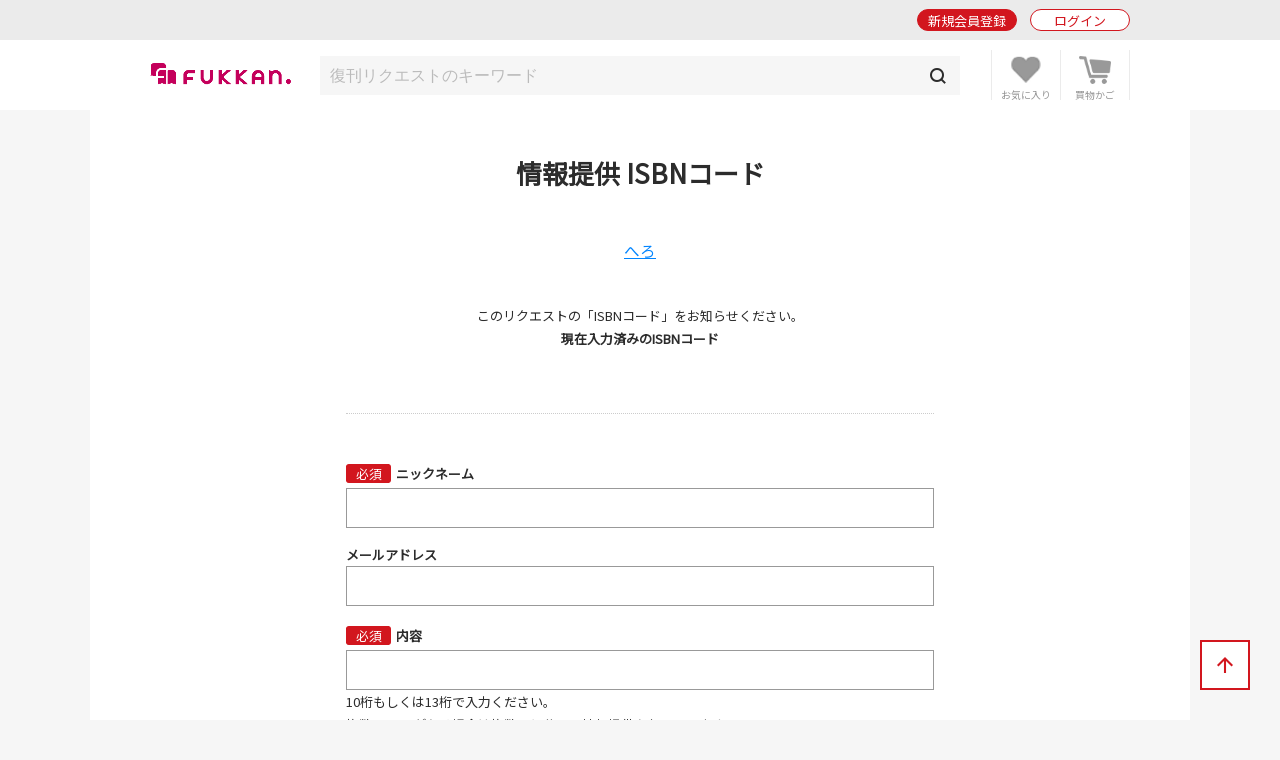

--- FILE ---
content_type: text/html; charset=UTF-8
request_url: https://www.fukkan.com/info/isbninfo/input/1025
body_size: 5000
content:
<!DOCTYPE html>
<html lang="ja">
<head>

<meta charset="utf-8">
<meta http-equiv="X-UA-Compatible" content="IE=edge">
<meta name="viewport" content="width=device-width, initial-scale=1, shrink-to-fit=no">
<meta name="format-detection" content="telephone=no">

<title>情報提供 ISBNコード | 復刊ドットコム</title>
<meta name="description" content="復刊に関しての情報を復刊ドットコムまでお寄せください。">
<meta name="keywords" content="復刊,絶版,品切,投票,本,販売,ショッピング,書籍,署名,重版,再出版,再販,重版,廃刊">
<link rel="canonical" href="https://www.fukkan.com/info/isbninfo/input/1025">
<meta property="og:type" content="article">
<meta property="og:title" content="情報提供 ISBNコード">
<meta property="og:description" content="復刊に関しての情報を復刊ドットコムまでお寄せください。">
<meta property="og:url" content="https://www.fukkan.com/info/isbninfo/input/1025">
<meta property="og:image" content="https://www.fukkan.com/img/favicon.png">
<meta property="og:site_name" content="復刊ドットコム">
<meta property="fb:app_id" content="998361440248573">
<meta name="twitter:site" content="@fukkan_com">
<meta name="twitter:card" content="summary">
<meta name="twitter:title" content="情報提供 ISBNコード">
<meta name="twitter:description" content="復刊に関しての情報を復刊ドットコムまでお寄せください。">
<meta name="twitter:url" content="https://www.fukkan.com/info/isbninfo/input/1025">
<meta name="twitter:image" content="https://www.fukkan.com/img/favicon.png">

<meta name="robots" content="">
<link rel="apple-touch-icon" href="/img/favicon.png">
<link rel="icon" type="image/png" href="/img/favicon.png">
<link rel="stylesheet" href="https://code.jquery.com/ui/1.10.3/themes/cupertino/jquery-ui.min.css" />
<link rel="stylesheet" href="/assets/application-47e943d0e7158e7ed883b628e8ce9bb30b83be029ee4335e545fbe1cf0d93b0e.css" />
<link rel="stylesheet" href="/assets/base-6d7c11bad8bc378ef628faed66a3ac69cdfdf427f06fc86f991183dbce040345.css" media="only screen and (min-width: 481px)" />
<link rel="stylesheet" href="/assets/base_sp-0bff5f0adbad713e6d6e8c5b019cfeb35faa0f46908a9cee6e54c3bfc5c021c1.css" media="only screen and (max-width: 480px)" />


<link href="https://fonts.googleapis.com/css?family=Noto+Sans+JP" rel="stylesheet">
<script src="https://code.jquery.com/jquery-2.2.0.js"></script>
<script src="https://code.jquery.com/ui/1.10.3/jquery-ui.min.js"></script>
<script src="/assets/application-16fd85ddc42b2d0d3163760ff80aa4d146303cbd6c1bf969ec79db7ef5a62ea9.js"></script>

<script src="https://unpkg.com/sweetalert/dist/sweetalert.min.js"></script>

<script>
// オートコンプリート
$(function() {
	jQuery('.autocomp').autocomplete({
		minLength : 1,
		delay : 200,
		source: function(request, response) {
			$.ajax({
				url: "https://www.fukkan.com/top/autocomplete",
				dataType: "json",
				type: "POST",
				cache: false,
				data: { searchval: request.term },
				success: function(data) {
						response(data);
				},
				error: function(XMLHttpRequest, textStatus, errorThrown) {
						response(['']);
				}
			});
		},
		select : function(event, ui) {
			jQuery('.autocomp').val(ui.item.name)
		}
	}).focus(function() {
		jQuery(this).autocomplete("search", "");
	})
});

</script>

<link rel="alternate" type="application/rss+xml" href="/rss.xml" />
<meta name="csrf-param" content="authenticity_token" />
<meta name="csrf-token" content="eGonSrN1J37C1vMqr62-GBop_dPXwunCZuInxFc7Kpvrm8RJbHkbhzwOQzKpiiXljrMHgyNVxWZcZXCW2cqIQA" />

<!-- Google tag (gtag.js) -->
<script async src="https://www.googletagmanager.com/gtag/js?id=G-1KTT7V4MRK"></script>
<script>
  window.dataLayer = window.dataLayer || [];
  function gtag(){dataLayer.push(arguments);}
  gtag('js', new Date());

  gtag('config', 'G-1KTT7V4MRK');
//  gtag('config', 'G-1KTT7V4MRK',{ 'debug_mode': true });
  gtag('config', 'UA-1539697-3');
</script>

<script src="//statics.a8.net/a8sales/a8sales.js"></script>

</head>

<body class="column-1 page-regist" >

	<header id="login_before">
    	<div class="wrap">
            <h1><a href="/"><img src="/img/fukkan-head.png" alt="復刊ドットコム"></a></h1>
            <p class="btn_search"><a href="/list/rsearch?fr=sp"><img src="/img/common/header_icon_search.png" alt="検索"></a></p>
            <div class="btn_favorite">
                <a href="/my/bookmark">
                    <img src="/img/common/header_icon_favorite.png" alt="お気に入り">
                </a>
            </div>
            <div class="btn_cart">
                <a href="/cart/">
                    <img src="/img/common/header_icon_cart.png" alt="カート">
                </a>
            </div>
            <div id="btn_nav" class="off">
                <div>
                    <span></span>
                    <span></span>
                    <span></span>
                </div>
            </div>

            <section class="login_state logout">
                    <p class="btn_entry"><a href="/signup">新規会員登録</a></p>
                    <p class="btn_login"><a href="/login/">ログイン</a></p>
            </section>
        
        </div>
	</header>



    <section id="header_login_state" class="login_state logout">
    	<div class="wrap">
            <p class="btn_entry"><a href="/signup">新規会員登録</a></p>
            <p class="btn_login"><a href="/login">ログイン</a></p>
        </div>
    </section>
    
    <section id="header_search_freeword" class="search_freeword">
        <div>
          <form action="/list/rsearch" id="search" name="search" style="margin-bottom:0;" method="GET">
            <input class="autocomp" type="text" name="searchval" value="" placeholder="復刊リクエストのキーワード">
            <input type="submit" value="">
          </form>
        </div>
    </section>





<main>
<div id="content">
	<section id="gnavi">
        
		<section class="login_state logout">
        	<p class="btn_login"><a href="/login">ログイン</a></p>
        </section>
        
        <section class="new_entry">
        	<p class="btn_type1_red"><a href="/signup">新規会員登録</a></p>
        </section>
        
        <nav>
        	<p><span>ショッピング</span></p>
            <ul>
                <li><a href="/">ショッピングTOP</a></li>
                <li><a href="/list/isearch">商品一覧</a></li>
                <li><a href="/list/isearch?b=ebook&sp=1&mp=100">電子書籍</a></li>
                <li><a href="/list/isearch?tagid=11067&sp=1&mp=100">古書</a></li>
                <li><a href="/rank/item">販売ランキング</a></li>
                <li>
                    <span class="">カテゴリ</span>
                    <ul style="display:none;">
                        <li><a href="/list/isearch?c=1">コミック・漫画</a></li>
                        <li><a href="/list/isearch?c=2">エンタメ</a></li>
                        <li><a href="/list/isearch?c=3">児童書・絵本</a></li>
                        <li><a href="/list/isearch?c=4">文芸書</a></li>
                        <li><a href="/list/isearch?c=5">専門書</a></li>
                        <li><a href="/list/isearch?c=6">実用書</a></li>
                    </ul>
                </li>
                <li><a href="/review">新着レビュー</a></li>
<li>
    <span>当社発行書籍一覧</span>
    <ul style="display:none;">
    <li><a href="/c/item/list2026/">2026年</a></li>
    <li><a href="/c/item/list2025/">2025年</a></li>
    <li><a href="/c/item/list2024/">2024年</a></li>
    <li><a href="/c/item/list2023/">2023年</a></li>
    <li><a href="/c/item/list2022/">2022年</a></li>
    </ul>
</li>

                <li><a href="/list/tag?menumode=item&s=itemnum">キーワード一覧</a></li>
                <li><a href="/my/bookmark">お気に入り商品</a></li>
            </ul>
            
        	<p><span>復刊リクエスト</span></p>
            <ul>
                <li><a href="/list/req">復刊リクエストTOP</a></li>
                <li><a href="/list/rsearch?o=date">リクエスト一覧</a></li>
                <li><a href="/rank/vote">投票ランキング</a></li>
                <li>
                    <span class="">カテゴリ</span>
                    <ul style="display:none;">
                        <li><a href="/list/rsearch?c=1">コミック・漫画</a></li>
                        <li><a href="/list/rsearch?c=2">エンタメ</a></li>
                        <li><a href="/list/rsearch?c=3">児童書・絵本</a></li>
                        <li><a href="/list/rsearch?c=4">文芸書</a></li>
                        <li><a href="/list/rsearch?c=5">専門書</a></li>
                        <li><a href="/list/rsearch?c=6">実用書</a></li>
                    </ul>
                </li>
                <li><a href="/comment">新着投票コメント</a></li>
                <li><a href="/list/tag?s=reqnum">キーワード一覧</a></li>
                <li><a href="/my/vote/list">投票済みタイトル</a></li>
                <li><a href="/special">復刊リクエスト企画</a></li>
            </ul>
            
        	<p><span>ヘルプ</span></p>
            <ul>
                <li><a href="/help/">ヘルプTOP</a></li>
                <li><a href="/cart/explain">支払い・配送方法</a></li>
                <li><a href="/help/input">問い合わせ</a></li>
            </ul>
            
        	<p><span>マイページ</span></p>
            <ul>
                <li><a href="/my/">マイページTOP</a></li>
                <li>
                    <span class="">メニュー</span>
                    <ul style="display:none;">
                        <li><a href="/my/bookmark">お気に入り一覧</a></li>
                        <li><a href="/my/vote/list">リクエスト投票一覧</a></li>
                        <li><a href="/my/order/list">注文履歴一覧</a></li>
                        <li><a href="/my/review/list">レビュー投稿一覧</a></li>
                    </ul>
                </li>
                <li>
                    <span class="">アカウント設定</span>
                    <ul style="display:none;">
                        <li><a href="/my/profile/input">登録情報設定</a></li>
                        <li><a href="/my/sns">他サイトID連携</a></li>
                        <li><a href="/my/modmail/input">メールアドレス変更</a></li>
                        <li><a href="/my/mail/input">メール配信設定</a></li>
                        <li><a href="/my/pass/input">パスワード変更</a></li>
                    </ul>
                </li>
            </ul>
        </nav>
        
        <section id="side_bnr">
        	<p><a href="/tid/"><img src="/img/vpointbnr.png" alt="V-POINT 貯まる！使える！"></a></p>
        </section>
	</section>

  <article>        
<h1 class="article_midashi">情報提供 ISBNコード</h1>
<p class="alignC mb40 txt_large width95"><a href="/fk/VoteDetail?no=1025">へろ</a></p>


<p class="begin_txt mb40">
このリクエストの「ISBNコード」をお知らせください。
<br>
<b>現在入力済みのISBNコード</b><br>
	<br>
</p>

<form class="new_fk_inquiry" id="new_fk_inquiry" action="/info/isbninfo/confirm?id=1025" accept-charset="UTF-8" method="post"><input type="hidden" name="authenticity_token" value="puNpuZ9KTNPGRQaR4zvW8APIhwBkyia0pMf5k6Qf26OOQsRkz3zIsgDHTxl9JNgO-h39jZHK9F1g5i2jGnObQw" autocomplete="off" />

            <section class="formArea regist_form mb30">



<div class="ttl hissu"><label for="fk_inquiry_nick_name">ニックネーム</label></div>
<input class="" placeholder="" type="text" name="fk_inquiry[nick_name]" id="fk_inquiry_nick_name" />
<p class="hosoku"></p>

<div class="ttl"><label for="fk_inquiry_email">メールアドレス</label></div>
<input class="" placeholder="" type="text" name="fk_inquiry[email]" id="fk_inquiry_email" />
<p class="hosoku"></p>

<div class="ttl hissu"><label for="fk_inquiry_inquiry_content">内容</label></div>
<input class="" placeholder="" type="text" name="fk_inquiry[inquiry_content]" id="fk_inquiry_inquiry_content" />
<p class="hosoku">10桁もしくは13桁で入力ください。<br>複数のISBNがある場合は複数回に分けて情報提供をお願いします。</p>


<input type="hidden" name="id" id="id" value="1025" autocomplete="off" />
<input type="hidden" name="mode" id="mode" autocomplete="off" />

<input autocomplete="off" type="hidden" value="14" name="fk_inquiry[inquiry_type]" id="fk_inquiry_inquiry_type" />
<input autocomplete="off" type="hidden" value="ISBN追加" name="fk_inquiry[inquiry_subject]" id="fk_inquiry_inquiry_subject" />

                <p class="btn_type1_red mt40"><input type="submit" value="確認画面へ進む"></p>
            </section>


</form>

			
  </article>
</div>
</main>
<div id="breadcrumb">
	<ul>
      <li><a href="https://www.fukkan.com/">TOP</a></li>
      <li><a href="https://www.fukkan.com/list/req">復刊リクエスト</a></li>
      <li><a href="https://www.fukkan.com/list/rsearch/1025?c=4">文芸書</a></li>
      <li><a href="https://www.fukkan.com/fk/VoteDetail?no=1025">『へろ（クルムヘトロジャン）』 投票ページ</a></li>
      <li><span>情報提供 ISBNコード</span></li>
    </ul>
</div>



<p class="btn_bnr"><a href="/tid/"><img src="/img/vpointbnr.png" alt="V-POINT 貯まる！使える！"></a></p>

	<footer>
    	<div class="wrap">
            <h1><img src="/img/fukkan-foot.png" alt="復刊ドットコム"></h1>
            
            <nav>
                <dl>
                    <dt>ショッピング</dt>
                    <dd><a href="/list/isearch">商品一覧</a></dd>
                    <dd><a href="/cart">ショッピングカート</a></dd>
                    <dd><a href="/list/isearch?b=buy&s=send">予約商品</a></dd>
                    <dd><a href="/rank/item">販売ランキング</a></dd>
                    <dd><a href="/cart/explain">支払い・配送方法</a></dd>
                </dl>
                <dl>
                    <dt>復刊リクエスト</dt>
                    <dd><a href="/list/req">リクエストトップ</a></dd>
                    <dd><a href="/req/input">新規復刊リクエスト</a></dd>
                    <dd><a href="/list/rsearch?o=date">新着リクエスト</a></dd>
                    <dd><a href="/rank/vote">投票ランキング</a></dd>
                    <dd><a href="/special">復刊リクエスト企画</a></dd>
                </dl>
                <dl>
                    <dt>その他</dt>
                    <dd><a href="/top/kiyaku">ご利用規約</a></dd>
                    <dd><a href="/company">会社概要</a></dd>
                    <dd><a href="/top/privacy">プライバシーポリシー</a></dd>
                    <dd><a href="/help/">ヘルプ</a></dd>
                    <dd><a class="__datasign_consent_manager_open_widget__" href="javascript:void(0);" onclick="return false;">ご利用履歴情報の外部送信について</a></dd>
                    <dd><a href="/company#sec2">古物営業法に基づく表示</a></dd>
                </dl>
            </nav>
            
            <ul>
                <li><a href="https://twitter.com/fukkan_com/" target="_blank"><img src="/images/footer/footer_img_x.png" alt="復刊ドットコム公式X"><br><span>復刊公式X</span></a></li>
                <li><a href="https://twitter.com/fukkan_editors/" target="_blank"><img src="/images/footer/footer_img_x.png" alt="復刊ドットコム編集部X"><br><span>編集部X</span></a></li>
                <li><a href="https://www.youtube.com/c/fukkan_com" target="_blank"><img src="/images/footer/footer_img_youtube.png" alt="復刊ドットコムYouTube"><br><span>YouTube</span></a></li>
                <li><a href="https://note.com/fukkan_com" target="_blank"><img src="/images/footer/footer_img_note.png" alt="復刊ドットコムnote"><br><span>note</span></a></li>
                <li><a href="https://www.instagram.com/fukkan.com_official/" target="_blank"><img src="/images/footer/footer_img_instagram.png" alt="復刊ドットコムInstagram"><br><span>Instagram</span></a></li>
            </ul>
            
            <small>&copy; 2000-2026 fukkan.com. All Rights Reserved.</small>
        </div>
	</footer>
    <p id="btn_pagetop"><span>↑</span></p>
    <p id="overlay" class="on"></p>

    <script>
    document.addEventListener('DOMContentLoaded', () => {
        let scriptLoaded = false;

        const observer = new IntersectionObserver((entries) => {
            entries.forEach(entry => {
                if (entry.isIntersecting && !scriptLoaded) {
                    loadScript();
                    observer.disconnect();
                }
            });
        }, {
            threshold: 0.9 // フッターの90%が見えたら発火
        });

        const footer = document.querySelector('footer');
        if (footer) {
            observer.observe(footer);
        } else {
            console.error('Footer element not found');
        }

        function loadScript() {
            const script = document.createElement('script');
            script.src = "https://cmp.datasign.co/v2/ea441a1c23/cmp.js";
            script.async = true;
            script.onload = () => {
                scriptLoaded = true;
                console.log('Script loaded successfully');
            };
            script.onerror = () => {
                console.error('Failed to load script');
            };
            document.head.appendChild(script);
        }

        // 外部送信先リンクのクリックイベント
        const consentLink = document.getElementById('consentLink');
        if (consentLink) {
            consentLink.addEventListener('click', (e) => {
                e.preventDefault();
                if (scriptLoaded && typeof __datasign_consent_manager_open_widget__ === 'function') {
                    __datasign_consent_manager_open_widget__();
                } else {
                    console.log('Script not loaded yet or widget function not available');
                    // スクリプトがまだ読み込まれていない場合は、ここで読み込みを開始することもできます
                    if (!scriptLoaded) {
                        loadScript();
                    }
                }
            });
        };
    });
    </script>







</body>
</html>


--- FILE ---
content_type: text/css
request_url: https://www.fukkan.com/assets/application-47e943d0e7158e7ed883b628e8ce9bb30b83be029ee4335e545fbe1cf0d93b0e.css
body_size: 2636
content:
/* Slider */
.slick-slider
{
    position: relative;

    display: block;
    box-sizing: border-box;

    -webkit-user-select: none;
       -moz-user-select: none;
        -ms-user-select: none;
            user-select: none;

    -webkit-touch-callout: none;
    -khtml-user-select: none;
    -ms-touch-action: pan-y;
        touch-action: pan-y;
    -webkit-tap-highlight-color: transparent;
}

.slick-list
{
    position: relative;

    display: block;
    overflow: hidden;

    margin: 0;
    padding: 0;
}
.slick-list:focus
{
    outline: none;
}
.slick-list.dragging
{
    cursor: pointer;
    cursor: hand;
}

.slick-slider .slick-track,
.slick-slider .slick-list
{
    -webkit-transform: translate3d(0, 0, 0);
       -moz-transform: translate3d(0, 0, 0);
        -ms-transform: translate3d(0, 0, 0);
         -o-transform: translate3d(0, 0, 0);
            transform: translate3d(0, 0, 0);
}

.slick-track
{
    position: relative;
    top: 0;
    left: 0;

    display: block;
    margin-left: auto;
    margin-right: auto;
}
.slick-track:before,
.slick-track:after
{
    display: table;

    content: '';
}
.slick-track:after
{
    clear: both;
}
.slick-loading .slick-track
{
    visibility: hidden;
}

.slick-slide
{
    display: none;
    float: left;

    height: 100%;
    min-height: 1px;
}
[dir='rtl'] .slick-slide
{
    float: right;
}
.slick-slide img
{
    display: block;
	width:100%;
}
.slick-slide.slick-loading img
{
    display: none;
}
.slick-slide.dragging img
{
    pointer-events: none;
}
.slick-initialized .slick-slide
{
    display: block;
}
.slick-loading .slick-slide
{
    visibility: hidden;
}
.slick-vertical .slick-slide
{
    display: block;

    height: auto;

    border: 1px solid transparent;
}
.slick-arrow.slick-hidden {
    display: none;
}


.slick-dots {width:100%;text-align:center;}
.slick-dots li {display:inline-block;}
.slick-dots li button {
	display: block;
	margin: 0 10px;
	padding:0;
	width: 16px;
	height: 16px;
	background: #FFF;
	text-indent: -9999px;
	-moz-border-radius: 50%;
	-webkit-border-radius: 50%;
	border-radius: 50%;
	border:2px solid #FFF;
	outline: 0;
}
.slick-dots li.slick-active button {background:#000;}



.slick-prev {
	left: -20px;
	background:url(/../img/bxSlider/slide_prev.png) no-repeat;
	background-size:auto 100%;
}
.slick-next {
	right: -20px;
	background:url(/../img/bxSlider/slide_next.png) no-repeat;
	background-size:auto 100%;
}
.slick-arrow {
    position: absolute;
    top: 50%;
    margin-top: -10px;
	padding:0;
    width: 13px;
    height: 20px;
    text-indent: -9999px;
	border:0;
    outline: 0 none;
    z-index: 7000;
}
.slick-disabled {display:none !important;}
/*! Swipebox v1.3.0 | Constantin Saguin csag.co | MIT License | github.com/brutaldesign/swipebox */
html.swipebox-html.swipebox-touch {
  overflow: hidden !important;
}

#swipebox-overlay img {
  border: none !important;
}

#swipebox-overlay {
  width: 100%;
  height: 100%;
  position: fixed;
  top: 0;
  left: 0;
  z-index: 99999 !important;
  overflow: hidden;
  -webkit-user-select: none;
     -moz-user-select: none;
      -ms-user-select: none;
          user-select: none;
}

#swipebox-container {
  position: relative;
  width: 100%;
  height: 100%;
}

#swipebox-slider {
  -webkit-transition: -webkit-transform 0.4s ease;
          transition: transform 0.4s ease;
  height: 100%;
  left: 0;
  top: 0;
  width: 100%;
  white-space: nowrap;
  position: absolute;
  display: none;
  cursor: pointer;
}
#swipebox-slider .slide {
  height: 100%;
  width: 100%;
  line-height: 1px;
  text-align: center;
  display: inline-block;
}
#swipebox-slider .slide:before {
  content: "";
  display: inline-block;
  height: 50%;
  width: 1px;
  margin-right: -1px;
}
#swipebox-slider .slide img,
#swipebox-slider .slide .swipebox-video-container,
#swipebox-slider .slide .swipebox-inline-container {
  display: inline-block;
  max-height: 100%;
  max-width: 100%;
  margin: 0;
  padding: 0;
  width: auto;
  height: auto;
  vertical-align: middle;
}
#swipebox-slider .slide .swipebox-video-container {
  background: none;
  max-width: 1140px;
  max-height: 100%;
  width: 100%;
  padding: 5%;
  -webkit-box-sizing: border-box;
          box-sizing: border-box;
}
#swipebox-slider .slide .swipebox-video-container .swipebox-video {
  width: 100%;
  height: 0;
  padding-bottom: 56.25%;
  overflow: hidden;
  position: relative;
}
#swipebox-slider .slide .swipebox-video-container .swipebox-video iframe {
  width: 100% !important;
  height: 100% !important;
  position: absolute;
  top: 0;
  left: 0;
}
#swipebox-slider .slide-loading {
  background: url(/../img/loader.gif) no-repeat center center;
}

#swipebox-bottom-bar,
#swipebox-top-bar {
  -webkit-transition: 0.5s;
          transition: 0.5s;
  position: absolute;
  left: 0;
  z-index: 999;
  height: 50px;
  width: 100%;
}

#swipebox-bottom-bar {
  bottom: -50px;
}
#swipebox-bottom-bar.visible-bars {
  -webkit-transform: translate3d(0, -50px, 0);
          transform: translate3d(0, -50px, 0);
}

#swipebox-top-bar {
  top: -50px;
}
#swipebox-top-bar.visible-bars {
  -webkit-transform: translate3d(0, 50px, 0);
          transform: translate3d(0, 50px, 0);
}

#swipebox-title {
  display: block;
  width: 100%;
  text-align: center;
}

#swipebox-prev,
#swipebox-next,
#swipebox-close {
  background-image: url(/../img/icons.png);
  background-repeat: no-repeat;
  border: none !important;
  text-decoration: none !important;
  cursor: pointer;
  width: 50px;
  height: 50px;
  top: 0;
}

#swipebox-arrows {
  display: block;
  margin: 0 auto;
  width: 100%;
  height: 50px;
}

#swipebox-prev {
  background-position: -32px 13px;
  float: left;
}

#swipebox-next {
  background-position: -78px 13px;
  float: right;
}

#swipebox-close {
  top: 0;
  right: 0;
  position: absolute;
  z-index: 9999;
  background-position: 15px 12px;
}

.swipebox-no-close-button #swipebox-close {
  display: none;
}

#swipebox-prev.disabled,
#swipebox-next.disabled {
  opacity: 0.3;
}

.swipebox-no-touch #swipebox-overlay.rightSpring #swipebox-slider {
  -webkit-animation: rightSpring 0.3s;
          animation: rightSpring 0.3s;
}
.swipebox-no-touch #swipebox-overlay.leftSpring #swipebox-slider {
  -webkit-animation: leftSpring 0.3s;
          animation: leftSpring 0.3s;
}

.swipebox-touch #swipebox-container:before, .swipebox-touch #swipebox-container:after {
  -webkit-backface-visibility: hidden;
          backface-visibility: hidden;
  -webkit-transition: all .3s ease;
          transition: all .3s ease;
  content: ' ';
  position: absolute;
  z-index: 999;
  top: 0;
  height: 100%;
  width: 20px;
  opacity: 0;
}
.swipebox-touch #swipebox-container:before {
  left: 0;
  -webkit-box-shadow: inset 10px 0px 10px -8px #656565;
          box-shadow: inset 10px 0px 10px -8px #656565;
}
.swipebox-touch #swipebox-container:after {
  right: 0;
  -webkit-box-shadow: inset -10px 0px 10px -8px #656565;
          box-shadow: inset -10px 0px 10px -8px #656565;
}
.swipebox-touch #swipebox-overlay.leftSpringTouch #swipebox-container:before {
  opacity: 1;
}
.swipebox-touch #swipebox-overlay.rightSpringTouch #swipebox-container:after {
  opacity: 1;
}

@-webkit-keyframes rightSpring {
  0% {
    left: 0;
  }

  50% {
    left: -30px;
  }

  100% {
    left: 0;
  }
}

@keyframes rightSpring {
  0% {
    left: 0;
  }

  50% {
    left: -30px;
  }

  100% {
    left: 0;
  }
}
@-webkit-keyframes leftSpring {
  0% {
    left: 0;
  }

  50% {
    left: 30px;
  }

  100% {
    left: 0;
  }
}
@keyframes leftSpring {
  0% {
    left: 0;
  }

  50% {
    left: 30px;
  }

  100% {
    left: 0;
  }
}
@media screen and (min-width: 800px) {
  #swipebox-close {
    right: 10px;
  }

  #swipebox-arrows {
    width: 92%;
    max-width: 800px;
  }
}
/* Skin 
--------------------------*/
#swipebox-overlay {
  background: #0d0d0d;
}

#swipebox-bottom-bar,
#swipebox-top-bar {
  text-shadow: 1px 1px 1px black;
  background: #000;
  opacity: 0.95;
}

#swipebox-top-bar {
  color: white !important;
  font-size: 15px;
  line-height: 43px;
  font-family: Helvetica, Arial, sans-serif;
}
pre {
    /* Mozilla */
    white-space: -moz-pre-wrap;
    /* Opera 4-6 */
    white-space: -pre-wrap;
    /* Opera 7 */
    white-space: -o-pre-wrap;
    /* CSS3 */
    white-space: pre-wrap;
    /* IE 5.5+ */
    word-wrap: break-word;

    margin: 10px;
}


.enkaku h3{
  float: left;
  width: 50px;
  margin-left: 45px;

}
.enkaku p{
  overflow: hidden;
}

.table4 .table_foot p.daibiki:before {
  float:left;
  font-size:13px;
  font-weight:bold;
  content:'代引き手数料';
}

.table4 .table_foot p.subtotal2:before {
  float:left;
  font-size:13px;
  font-weight:bold;
  content:'小計';
}

.table4 .table_foot p.point:before {
  float:left;
  font-size:13px;
  font-weight:bold;
  content:'利用ポイント';
}

.page-shopping .shopping_confilm .inner .cont.itemprice:before {content:'本体価格';}
.page-shopping .shopping_confilm .inner .cont.daibiki-cost:before {content:'代引き手数料';}
.page-shopping .shopping_confilm .inner .cont.paypoint:before {content:'利用ポイント';}

.freetable {
  width: 100%;
}
.freetable td{
  padding: 5px;
}

.freetable th {
  padding: 5px;
  background-color: #D1D1D1;
  text-align: left;
}

.page-voteDetail .vote_detail .img .noimg0 img {width:100%;}

.page-list-rsearch main {padding-top:0;}

/* base_sp
.search_freeword input[type="text"] {
    border: solid 1px #aaaaaa;
}
.sort .floatR {float:right;width:220px;}
*/

.tableexplain table {
  margin:0 auto 0 auto;
  width:100%;
  border:1px solid #E1E1E1;
  border-collapse:collapse;
}

.tableexplain th {
  padding:10px 10px 10px 10px;
  height:64px;
  color:#FFF;
  font-weight:bold;
  text-align:left;
  vertical-align:middle;
  background:#959595;
  border-bottom:1px solid #E1E1E1;
  box-sizing:border-box;
}

.tableexplain td {
  padding:10px 10px 10px 10px;
  min-height:64px;
  text-align:left;
  vertical-align:middle;
  background:#FFF;
  border-bottom:1px solid #E1E1E1;
}

.tableexplain input[type="submit"] {
  border-radius:1px;
}

.tableexplain input[type="text"] {
  border-radius:1px;
  font-size:16px;
  height: 24px;
}

.simple .btn_bnr {display:none;}
.search_cont1 table {border:0px !important;}
.search_cont2 table {border:0px !important;}
.search_cont1 td {border:0px !important;}
.search_cont2 td {border:0px !important;}


.floatL select {font-size:13px;}
.floatR select {font-size:13px;}

.field_with_errors{display:inline}


.innergray {padding:20px 20px;background:#F6F6F6;}
		
.leftred {
  margin-bottom:20px;
  padding-left:20px;
  line-height:1.5;
  border-left:5px solid #D2161E;
}

.snslink {margin:20px auto 0 auto;width:280px;text-align:center;}
.snslink li {display:inline-block;width:80px;}
/*
 * This is a manifest file that'll be compiled into application.css, which will include all the files
 * listed below.
 *
 * Any CSS and SCSS file within this directory, lib/assets/stylesheets, vendor/assets/stylesheets,
 * or vendor/assets/stylesheets of plugins, if any, can be referenced here using a relative path.
 *
 * You're free to add application-wide styles to this file and they'll appear at the top of the
 * compiled file, but it's generally better to create a new file per style scope.
 *



*/
